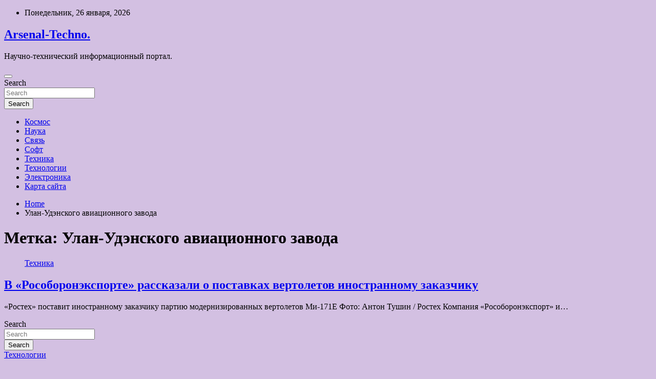

--- FILE ---
content_type: text/html; charset=UTF-8
request_url: https://arsenal-irk.ru/tag/ulan-udenskogo-aviacionnogo-zavoda
body_size: 15651
content:
<!doctype html>
<html lang="ru-RU">
<head>
	<meta charset="UTF-8">
	<meta name="viewport" content="width=device-width, initial-scale=1, shrink-to-fit=no">
	<link rel="profile" href="https://gmpg.org/xfn/11">

	<title>Улан-Удэнского авиационного завода &#8212; Arsenal-Techno.</title>
    <style>
        #wpadminbar #wp-admin-bar-p404_free_top_button .ab-icon:before {
            content: "\f103";
            color: red;
            top: 2px;
        }
    </style>
<meta name='robots' content='max-image-preview:large' />
<link rel='dns-prefetch' href='//fonts.googleapis.com' />
<style id='wp-img-auto-sizes-contain-inline-css' type='text/css'>
img:is([sizes=auto i],[sizes^="auto," i]){contain-intrinsic-size:3000px 1500px}
/*# sourceURL=wp-img-auto-sizes-contain-inline-css */
</style>
<style id='wp-block-library-inline-css' type='text/css'>
:root{--wp-block-synced-color:#7a00df;--wp-block-synced-color--rgb:122,0,223;--wp-bound-block-color:var(--wp-block-synced-color);--wp-editor-canvas-background:#ddd;--wp-admin-theme-color:#007cba;--wp-admin-theme-color--rgb:0,124,186;--wp-admin-theme-color-darker-10:#006ba1;--wp-admin-theme-color-darker-10--rgb:0,107,160.5;--wp-admin-theme-color-darker-20:#005a87;--wp-admin-theme-color-darker-20--rgb:0,90,135;--wp-admin-border-width-focus:2px}@media (min-resolution:192dpi){:root{--wp-admin-border-width-focus:1.5px}}.wp-element-button{cursor:pointer}:root .has-very-light-gray-background-color{background-color:#eee}:root .has-very-dark-gray-background-color{background-color:#313131}:root .has-very-light-gray-color{color:#eee}:root .has-very-dark-gray-color{color:#313131}:root .has-vivid-green-cyan-to-vivid-cyan-blue-gradient-background{background:linear-gradient(135deg,#00d084,#0693e3)}:root .has-purple-crush-gradient-background{background:linear-gradient(135deg,#34e2e4,#4721fb 50%,#ab1dfe)}:root .has-hazy-dawn-gradient-background{background:linear-gradient(135deg,#faaca8,#dad0ec)}:root .has-subdued-olive-gradient-background{background:linear-gradient(135deg,#fafae1,#67a671)}:root .has-atomic-cream-gradient-background{background:linear-gradient(135deg,#fdd79a,#004a59)}:root .has-nightshade-gradient-background{background:linear-gradient(135deg,#330968,#31cdcf)}:root .has-midnight-gradient-background{background:linear-gradient(135deg,#020381,#2874fc)}:root{--wp--preset--font-size--normal:16px;--wp--preset--font-size--huge:42px}.has-regular-font-size{font-size:1em}.has-larger-font-size{font-size:2.625em}.has-normal-font-size{font-size:var(--wp--preset--font-size--normal)}.has-huge-font-size{font-size:var(--wp--preset--font-size--huge)}.has-text-align-center{text-align:center}.has-text-align-left{text-align:left}.has-text-align-right{text-align:right}.has-fit-text{white-space:nowrap!important}#end-resizable-editor-section{display:none}.aligncenter{clear:both}.items-justified-left{justify-content:flex-start}.items-justified-center{justify-content:center}.items-justified-right{justify-content:flex-end}.items-justified-space-between{justify-content:space-between}.screen-reader-text{border:0;clip-path:inset(50%);height:1px;margin:-1px;overflow:hidden;padding:0;position:absolute;width:1px;word-wrap:normal!important}.screen-reader-text:focus{background-color:#ddd;clip-path:none;color:#444;display:block;font-size:1em;height:auto;left:5px;line-height:normal;padding:15px 23px 14px;text-decoration:none;top:5px;width:auto;z-index:100000}html :where(.has-border-color){border-style:solid}html :where([style*=border-top-color]){border-top-style:solid}html :where([style*=border-right-color]){border-right-style:solid}html :where([style*=border-bottom-color]){border-bottom-style:solid}html :where([style*=border-left-color]){border-left-style:solid}html :where([style*=border-width]){border-style:solid}html :where([style*=border-top-width]){border-top-style:solid}html :where([style*=border-right-width]){border-right-style:solid}html :where([style*=border-bottom-width]){border-bottom-style:solid}html :where([style*=border-left-width]){border-left-style:solid}html :where(img[class*=wp-image-]){height:auto;max-width:100%}:where(figure){margin:0 0 1em}html :where(.is-position-sticky){--wp-admin--admin-bar--position-offset:var(--wp-admin--admin-bar--height,0px)}@media screen and (max-width:600px){html :where(.is-position-sticky){--wp-admin--admin-bar--position-offset:0px}}

/*# sourceURL=wp-block-library-inline-css */
</style><style id='global-styles-inline-css' type='text/css'>
:root{--wp--preset--aspect-ratio--square: 1;--wp--preset--aspect-ratio--4-3: 4/3;--wp--preset--aspect-ratio--3-4: 3/4;--wp--preset--aspect-ratio--3-2: 3/2;--wp--preset--aspect-ratio--2-3: 2/3;--wp--preset--aspect-ratio--16-9: 16/9;--wp--preset--aspect-ratio--9-16: 9/16;--wp--preset--color--black: #000000;--wp--preset--color--cyan-bluish-gray: #abb8c3;--wp--preset--color--white: #ffffff;--wp--preset--color--pale-pink: #f78da7;--wp--preset--color--vivid-red: #cf2e2e;--wp--preset--color--luminous-vivid-orange: #ff6900;--wp--preset--color--luminous-vivid-amber: #fcb900;--wp--preset--color--light-green-cyan: #7bdcb5;--wp--preset--color--vivid-green-cyan: #00d084;--wp--preset--color--pale-cyan-blue: #8ed1fc;--wp--preset--color--vivid-cyan-blue: #0693e3;--wp--preset--color--vivid-purple: #9b51e0;--wp--preset--gradient--vivid-cyan-blue-to-vivid-purple: linear-gradient(135deg,rgb(6,147,227) 0%,rgb(155,81,224) 100%);--wp--preset--gradient--light-green-cyan-to-vivid-green-cyan: linear-gradient(135deg,rgb(122,220,180) 0%,rgb(0,208,130) 100%);--wp--preset--gradient--luminous-vivid-amber-to-luminous-vivid-orange: linear-gradient(135deg,rgb(252,185,0) 0%,rgb(255,105,0) 100%);--wp--preset--gradient--luminous-vivid-orange-to-vivid-red: linear-gradient(135deg,rgb(255,105,0) 0%,rgb(207,46,46) 100%);--wp--preset--gradient--very-light-gray-to-cyan-bluish-gray: linear-gradient(135deg,rgb(238,238,238) 0%,rgb(169,184,195) 100%);--wp--preset--gradient--cool-to-warm-spectrum: linear-gradient(135deg,rgb(74,234,220) 0%,rgb(151,120,209) 20%,rgb(207,42,186) 40%,rgb(238,44,130) 60%,rgb(251,105,98) 80%,rgb(254,248,76) 100%);--wp--preset--gradient--blush-light-purple: linear-gradient(135deg,rgb(255,206,236) 0%,rgb(152,150,240) 100%);--wp--preset--gradient--blush-bordeaux: linear-gradient(135deg,rgb(254,205,165) 0%,rgb(254,45,45) 50%,rgb(107,0,62) 100%);--wp--preset--gradient--luminous-dusk: linear-gradient(135deg,rgb(255,203,112) 0%,rgb(199,81,192) 50%,rgb(65,88,208) 100%);--wp--preset--gradient--pale-ocean: linear-gradient(135deg,rgb(255,245,203) 0%,rgb(182,227,212) 50%,rgb(51,167,181) 100%);--wp--preset--gradient--electric-grass: linear-gradient(135deg,rgb(202,248,128) 0%,rgb(113,206,126) 100%);--wp--preset--gradient--midnight: linear-gradient(135deg,rgb(2,3,129) 0%,rgb(40,116,252) 100%);--wp--preset--font-size--small: 13px;--wp--preset--font-size--medium: 20px;--wp--preset--font-size--large: 36px;--wp--preset--font-size--x-large: 42px;--wp--preset--spacing--20: 0.44rem;--wp--preset--spacing--30: 0.67rem;--wp--preset--spacing--40: 1rem;--wp--preset--spacing--50: 1.5rem;--wp--preset--spacing--60: 2.25rem;--wp--preset--spacing--70: 3.38rem;--wp--preset--spacing--80: 5.06rem;--wp--preset--shadow--natural: 6px 6px 9px rgba(0, 0, 0, 0.2);--wp--preset--shadow--deep: 12px 12px 50px rgba(0, 0, 0, 0.4);--wp--preset--shadow--sharp: 6px 6px 0px rgba(0, 0, 0, 0.2);--wp--preset--shadow--outlined: 6px 6px 0px -3px rgb(255, 255, 255), 6px 6px rgb(0, 0, 0);--wp--preset--shadow--crisp: 6px 6px 0px rgb(0, 0, 0);}:where(.is-layout-flex){gap: 0.5em;}:where(.is-layout-grid){gap: 0.5em;}body .is-layout-flex{display: flex;}.is-layout-flex{flex-wrap: wrap;align-items: center;}.is-layout-flex > :is(*, div){margin: 0;}body .is-layout-grid{display: grid;}.is-layout-grid > :is(*, div){margin: 0;}:where(.wp-block-columns.is-layout-flex){gap: 2em;}:where(.wp-block-columns.is-layout-grid){gap: 2em;}:where(.wp-block-post-template.is-layout-flex){gap: 1.25em;}:where(.wp-block-post-template.is-layout-grid){gap: 1.25em;}.has-black-color{color: var(--wp--preset--color--black) !important;}.has-cyan-bluish-gray-color{color: var(--wp--preset--color--cyan-bluish-gray) !important;}.has-white-color{color: var(--wp--preset--color--white) !important;}.has-pale-pink-color{color: var(--wp--preset--color--pale-pink) !important;}.has-vivid-red-color{color: var(--wp--preset--color--vivid-red) !important;}.has-luminous-vivid-orange-color{color: var(--wp--preset--color--luminous-vivid-orange) !important;}.has-luminous-vivid-amber-color{color: var(--wp--preset--color--luminous-vivid-amber) !important;}.has-light-green-cyan-color{color: var(--wp--preset--color--light-green-cyan) !important;}.has-vivid-green-cyan-color{color: var(--wp--preset--color--vivid-green-cyan) !important;}.has-pale-cyan-blue-color{color: var(--wp--preset--color--pale-cyan-blue) !important;}.has-vivid-cyan-blue-color{color: var(--wp--preset--color--vivid-cyan-blue) !important;}.has-vivid-purple-color{color: var(--wp--preset--color--vivid-purple) !important;}.has-black-background-color{background-color: var(--wp--preset--color--black) !important;}.has-cyan-bluish-gray-background-color{background-color: var(--wp--preset--color--cyan-bluish-gray) !important;}.has-white-background-color{background-color: var(--wp--preset--color--white) !important;}.has-pale-pink-background-color{background-color: var(--wp--preset--color--pale-pink) !important;}.has-vivid-red-background-color{background-color: var(--wp--preset--color--vivid-red) !important;}.has-luminous-vivid-orange-background-color{background-color: var(--wp--preset--color--luminous-vivid-orange) !important;}.has-luminous-vivid-amber-background-color{background-color: var(--wp--preset--color--luminous-vivid-amber) !important;}.has-light-green-cyan-background-color{background-color: var(--wp--preset--color--light-green-cyan) !important;}.has-vivid-green-cyan-background-color{background-color: var(--wp--preset--color--vivid-green-cyan) !important;}.has-pale-cyan-blue-background-color{background-color: var(--wp--preset--color--pale-cyan-blue) !important;}.has-vivid-cyan-blue-background-color{background-color: var(--wp--preset--color--vivid-cyan-blue) !important;}.has-vivid-purple-background-color{background-color: var(--wp--preset--color--vivid-purple) !important;}.has-black-border-color{border-color: var(--wp--preset--color--black) !important;}.has-cyan-bluish-gray-border-color{border-color: var(--wp--preset--color--cyan-bluish-gray) !important;}.has-white-border-color{border-color: var(--wp--preset--color--white) !important;}.has-pale-pink-border-color{border-color: var(--wp--preset--color--pale-pink) !important;}.has-vivid-red-border-color{border-color: var(--wp--preset--color--vivid-red) !important;}.has-luminous-vivid-orange-border-color{border-color: var(--wp--preset--color--luminous-vivid-orange) !important;}.has-luminous-vivid-amber-border-color{border-color: var(--wp--preset--color--luminous-vivid-amber) !important;}.has-light-green-cyan-border-color{border-color: var(--wp--preset--color--light-green-cyan) !important;}.has-vivid-green-cyan-border-color{border-color: var(--wp--preset--color--vivid-green-cyan) !important;}.has-pale-cyan-blue-border-color{border-color: var(--wp--preset--color--pale-cyan-blue) !important;}.has-vivid-cyan-blue-border-color{border-color: var(--wp--preset--color--vivid-cyan-blue) !important;}.has-vivid-purple-border-color{border-color: var(--wp--preset--color--vivid-purple) !important;}.has-vivid-cyan-blue-to-vivid-purple-gradient-background{background: var(--wp--preset--gradient--vivid-cyan-blue-to-vivid-purple) !important;}.has-light-green-cyan-to-vivid-green-cyan-gradient-background{background: var(--wp--preset--gradient--light-green-cyan-to-vivid-green-cyan) !important;}.has-luminous-vivid-amber-to-luminous-vivid-orange-gradient-background{background: var(--wp--preset--gradient--luminous-vivid-amber-to-luminous-vivid-orange) !important;}.has-luminous-vivid-orange-to-vivid-red-gradient-background{background: var(--wp--preset--gradient--luminous-vivid-orange-to-vivid-red) !important;}.has-very-light-gray-to-cyan-bluish-gray-gradient-background{background: var(--wp--preset--gradient--very-light-gray-to-cyan-bluish-gray) !important;}.has-cool-to-warm-spectrum-gradient-background{background: var(--wp--preset--gradient--cool-to-warm-spectrum) !important;}.has-blush-light-purple-gradient-background{background: var(--wp--preset--gradient--blush-light-purple) !important;}.has-blush-bordeaux-gradient-background{background: var(--wp--preset--gradient--blush-bordeaux) !important;}.has-luminous-dusk-gradient-background{background: var(--wp--preset--gradient--luminous-dusk) !important;}.has-pale-ocean-gradient-background{background: var(--wp--preset--gradient--pale-ocean) !important;}.has-electric-grass-gradient-background{background: var(--wp--preset--gradient--electric-grass) !important;}.has-midnight-gradient-background{background: var(--wp--preset--gradient--midnight) !important;}.has-small-font-size{font-size: var(--wp--preset--font-size--small) !important;}.has-medium-font-size{font-size: var(--wp--preset--font-size--medium) !important;}.has-large-font-size{font-size: var(--wp--preset--font-size--large) !important;}.has-x-large-font-size{font-size: var(--wp--preset--font-size--x-large) !important;}
/*# sourceURL=global-styles-inline-css */
</style>

<style id='classic-theme-styles-inline-css' type='text/css'>
/*! This file is auto-generated */
.wp-block-button__link{color:#fff;background-color:#32373c;border-radius:9999px;box-shadow:none;text-decoration:none;padding:calc(.667em + 2px) calc(1.333em + 2px);font-size:1.125em}.wp-block-file__button{background:#32373c;color:#fff;text-decoration:none}
/*# sourceURL=/wp-includes/css/classic-themes.min.css */
</style>
<link rel='stylesheet' id='bootstrap-style-css' href='https://arsenal-irk.ru/wp-content/themes/newscard/assets/library/bootstrap/css/bootstrap.min.css' type='text/css' media='all' />
<link rel='stylesheet' id='newscard-style-css' href='https://arsenal-irk.ru/wp-content/themes/newscard/style.css' type='text/css' media='all' />
<script type="text/javascript" src="https://arsenal-irk.ru/wp-includes/js/jquery/jquery.min.js" id="jquery-core-js"></script>
<script type="text/javascript" id="wp-disable-css-lazy-load-js-extra">
/* <![CDATA[ */
var WpDisableAsyncLinks = {"wp-disable-font-awesome":"https://arsenal-irk.ru/wp-content/themes/newscard/assets/library/font-awesome/css/all.min.css","wp-disable-google-fonts":"//fonts.googleapis.com/css?family=Roboto:100,300,300i,400,400i,500,500i,700,700i"};
//# sourceURL=wp-disable-css-lazy-load-js-extra
/* ]]> */
</script>
<script type="text/javascript" src="https://arsenal-irk.ru/wp-content/plugins/wp-disable/js/css-lazy-load.min.js" id="wp-disable-css-lazy-load-js"></script>
<style type="text/css" id="custom-background-css">
body.custom-background { background-color: #d3c0e2; }
</style>
	<link rel="icon" href="https://arsenal-irk.ru/wp-content/uploads/2022/07/kometa-150x150.png" sizes="32x32" />
<link rel="icon" href="https://arsenal-irk.ru/wp-content/uploads/2022/07/kometa.png" sizes="192x192" />
<link rel="apple-touch-icon" href="https://arsenal-irk.ru/wp-content/uploads/2022/07/kometa.png" />
<meta name="msapplication-TileImage" content="https://arsenal-irk.ru/wp-content/uploads/2022/07/kometa.png" />
<link rel="alternate" type="application/rss+xml" title="RSS" href="https://arsenal-irk.ru/rsslatest.xml" /></head>

<body class="archive tag tag-ulan-udenskogo-aviacionnogo-zavoda tag-340 custom-background wp-theme-newscard theme-body hfeed">
<div id="page" class="site">
	<a class="skip-link screen-reader-text" href="#content">Skip to content</a>
	
	<header id="masthead" class="site-header">

					<div class="info-bar">
				<div class="container">
					<div class="row gutter-10">
						<div class="col col-sm contact-section">
							<div class="date">
								<ul><li>Понедельник, 26 января, 2026</li></ul>
							</div>
						</div><!-- .contact-section -->

											</div><!-- .row -->
          		</div><!-- .container -->
        	</div><!-- .infobar -->
        		<nav class="navbar navbar-expand-lg d-block">
			<div class="navbar-head header-overlay-dark" >
				<div class="container">
					<div class="row navbar-head-row align-items-center">
						<div class="col-lg-4">
							<div class="site-branding navbar-brand">
																	<h2 class="site-title"><a href="https://arsenal-irk.ru/" rel="home">Arsenal-Techno.</a></h2>
																	<p class="site-description">Научно-технический информационный портал.</p>
															</div><!-- .site-branding .navbar-brand -->
						</div>
											</div><!-- .row -->
				</div><!-- .container -->
			</div><!-- .navbar-head -->
			<div class="navigation-bar">
				<div class="navigation-bar-top">
					<div class="container">
						<button class="navbar-toggler menu-toggle" type="button" data-toggle="collapse" data-target="#navbarCollapse" aria-controls="navbarCollapse" aria-expanded="false" aria-label="Toggle navigation"></button>
						<span class="search-toggle"></span>
					</div><!-- .container -->
					<div class="search-bar">
						<div class="container">
							<div class="search-block off">
								<form action="https://arsenal-irk.ru/" method="get" class="search-form">
	<label class="assistive-text"> Search </label>
	<div class="input-group">
		<input type="search" value="" placeholder="Search" class="form-control s" name="s">
		<div class="input-group-prepend">
			<button class="btn btn-theme">Search</button>
		</div>
	</div>
</form><!-- .search-form -->
							</div><!-- .search-box -->
						</div><!-- .container -->
					</div><!-- .search-bar -->
				</div><!-- .navigation-bar-top -->
				<div class="navbar-main">
					<div class="container">
						<div class="collapse navbar-collapse" id="navbarCollapse">
							<div id="site-navigation" class="main-navigation nav-uppercase" role="navigation">
								<ul class="nav-menu navbar-nav d-lg-block"><li id="menu-item-87" class="menu-item menu-item-type-taxonomy menu-item-object-category menu-item-87"><a href="https://arsenal-irk.ru/category/kosmos">Космос</a></li>
<li id="menu-item-83" class="menu-item menu-item-type-taxonomy menu-item-object-category menu-item-83"><a href="https://arsenal-irk.ru/category/nauka">Наука</a></li>
<li id="menu-item-84" class="menu-item menu-item-type-taxonomy menu-item-object-category menu-item-84"><a href="https://arsenal-irk.ru/category/svyaz">Связь</a></li>
<li id="menu-item-85" class="menu-item menu-item-type-taxonomy menu-item-object-category menu-item-85"><a href="https://arsenal-irk.ru/category/soft">Софт</a></li>
<li id="menu-item-82" class="menu-item menu-item-type-taxonomy menu-item-object-category menu-item-82"><a href="https://arsenal-irk.ru/category/texnika">Техника</a></li>
<li id="menu-item-81" class="menu-item menu-item-type-taxonomy menu-item-object-category menu-item-81"><a href="https://arsenal-irk.ru/category/texnologii">Технологии</a></li>
<li id="menu-item-86" class="menu-item menu-item-type-taxonomy menu-item-object-category menu-item-86"><a href="https://arsenal-irk.ru/category/elektronika">Электроника</a></li>
<li id="menu-item-88" class="menu-item menu-item-type-post_type menu-item-object-page menu-item-88"><a href="https://arsenal-irk.ru/karta-sajta">Карта сайта</a></li>
</ul>							</div><!-- #site-navigation .main-navigation -->
						</div><!-- .navbar-collapse -->
						<div class="nav-search">
							<span class="search-toggle"></span>
						</div><!-- .nav-search -->
					</div><!-- .container -->
				</div><!-- .navbar-main -->
			</div><!-- .navigation-bar -->
		</nav><!-- .navbar -->

		
		
					<div id="breadcrumb">
				<div class="container">
					<div role="navigation" aria-label="Breadcrumbs" class="breadcrumb-trail breadcrumbs" itemprop="breadcrumb"><ul class="trail-items" itemscope itemtype="http://schema.org/BreadcrumbList"><meta name="numberOfItems" content="2" /><meta name="itemListOrder" content="Ascending" /><li itemprop="itemListElement" itemscope itemtype="http://schema.org/ListItem" class="trail-item trail-begin"><a href="https://arsenal-irk.ru" rel="home" itemprop="item"><span itemprop="name">Home</span></a><meta itemprop="position" content="1" /></li><li itemprop="itemListElement" itemscope itemtype="http://schema.org/ListItem" class="trail-item trail-end"><span itemprop="name">Улан-Удэнского авиационного завода</span><meta itemprop="position" content="2" /></li></ul></div>				</div>
			</div><!-- .breadcrumb -->
			</header><!-- #masthead -->
	<div id="content" class="site-content ">
		<div class="container">
							<div class="row justify-content-center site-content-row">
			<div id="primary" class="col-lg-8 content-area">		<main id="main" class="site-main">

			
				<header class="page-header">
					<h1 class="page-title">Метка: <span>Улан-Удэнского авиационного завода</span></h1>				</header><!-- .page-header -->

				<div class="row gutter-parent-14 post-wrap">
						<div class="col-sm-6 col-xxl-4 post-col">
	<div class="post-651 post type-post status-publish format-standard has-post-thumbnail hentry category-texnika tag-aleksandr-mixeev tag-goskorporaciyu-rostex tag-kompaniya-rosoboroneksport tag-ulan-udenskogo-aviacionnogo-zavoda tag-xoldinga-vertolety-rossii">

		
				<figure class="post-featured-image post-img-wrap">
					<a title="В «Рособоронэкспорте» рассказали о поставках вертолетов иностранному заказчику" href="https://arsenal-irk.ru/texnika/v-rosoboroneksporte-rasskazali-o-postavkah-vertoletov-inostrannomy-zakazchiky.html" class="post-img" style="background-image: url('https://arsenal-irk.ru/wp-content/uploads/2022/07/v-rosoboroneksporte-rasskazali-o-postavkah-vertoletov-inostrannomu-zakazchiku-dc492b7.jpg');"></a>
					<div class="entry-meta category-meta">
						<div class="cat-links"><a href="https://arsenal-irk.ru/category/texnika" rel="category tag">Техника</a></div>
					</div><!-- .entry-meta -->
				</figure><!-- .post-featured-image .post-img-wrap -->

			
					<header class="entry-header">
				<h2 class="entry-title"><a href="https://arsenal-irk.ru/texnika/v-rosoboroneksporte-rasskazali-o-postavkah-vertoletov-inostrannomy-zakazchiky.html" rel="bookmark">В «Рособоронэкспорте» рассказали о поставках вертолетов иностранному заказчику</a></h2>
									<div class="entry-meta">
											</div><!-- .entry-meta -->
								</header>
				<div class="entry-content">
								<p>«Ростех» поставит иностранному заказчику партию модернизированных вертолетов Ми-171Е Фото: Антон Тушин / Ростех Компания «Рособоронэкспорт» и&hellip;</p>
						</div><!-- entry-content -->

			</div><!-- .post-651 -->
	</div><!-- .col-sm-6 .col-xxl-4 .post-col -->
				</div><!-- .row .gutter-parent-14 .post-wrap-->

				
		</main><!-- #main -->
	</div><!-- #primary -->



<aside id="secondary" class="col-lg-4 widget-area" role="complementary">
	<div class="sticky-sidebar">
<p></p>
<p>

		<section id="search-2" class="widget widget_search"><form action="https://arsenal-irk.ru/" method="get" class="search-form">
	<label class="assistive-text"> Search </label>
	<div class="input-group">
		<input type="search" value="" placeholder="Search" class="form-control s" name="s">
		<div class="input-group-prepend">
			<button class="btn btn-theme">Search</button>
		</div>
	</div>
</form><!-- .search-form -->
</section><section id="newscard_horizontal_vertical_posts-2" class="widget newscard-widget-horizontal-vertical-posts">				<div class="row gutter-parent-14 post-vertical">
			<div class="col-md-6 first-col">
										<div class="post-boxed main-post clearfix">
											<div class="post-img-wrap">
							<a href="https://arsenal-irk.ru/texnologii/eksperty-sostavili-plan-deistvii-na-slychai-kraji-lichnyh-dannyh.html" class="post-img" style="background-image: url('https://arsenal-irk.ru/wp-content/uploads/2022/07/eksperty-sostavili-plan-dejstvij-nanbspsluchaj-krazhi-lichnyh-dannyh-075eb19.jpg');"></a>
						</div>
										<div class="post-content">
						<div class="entry-meta category-meta">
							<div class="cat-links"><a href="https://arsenal-irk.ru/category/texnologii" rel="category tag">Технологии</a></div>
						</div><!-- .entry-meta -->
						<h3 class="entry-title"><a href="https://arsenal-irk.ru/texnologii/eksperty-sostavili-plan-deistvii-na-slychai-kraji-lichnyh-dannyh.html">Эксперты составили план действий на случай кражи личных данных</a></h3>						<div class="entry-meta">
						</div>
						<div class="entry-content">
							Эксперты по цифровой безопасности, опрошенные РИА Новости, рассказали, что избежать утечки личных данных можно, зарегистрировав e-mail и мобильных номер, которые «не жалко». Если предотвратить утечку не удалось, необходимо сменить все пароли.

Фото: ТАССТАСС
В компании-разработчике антивирусов ESET посоветовали подключить двухфакторную&hellip;						</div><!-- .entry-content -->
					</div>
				</div><!-- post-boxed -->
			</div>
			<div class="col-md-6 second-col">
												<div class="post-boxed inlined clearfix">
													<div class="post-img-wrap">
								<a href="https://arsenal-irk.ru/texnologii/kitaiskie-ychenye-razrabotali-proekt-iadernogo-reaktora-novogo-tipa.html" class="post-img" style="background-image: url('https://arsenal-irk.ru/wp-content/uploads/2022/07/kitajskie-uchenye-razrabotali-proekt-jadernogo-reaktora-novogo-tipa-81cdfb6-300x169.jpg');"></a>
							</div>
												<div class="post-content">
							<div class="entry-meta category-meta">
								<div class="cat-links"><a href="https://arsenal-irk.ru/category/texnologii" rel="category tag">Технологии</a></div>
							</div><!-- .entry-meta -->
							<h3 class="entry-title"><a href="https://arsenal-irk.ru/texnologii/kitaiskie-ychenye-razrabotali-proekt-iadernogo-reaktora-novogo-tipa.html">Китайские ученые разработали проект ядерного реактора нового типа</a></h3>							<div class="entry-meta">
							</div>
						</div>
					</div><!-- .post-boxed -->
													<div class="post-boxed inlined clearfix">
													<div class="post-img-wrap">
								<a href="https://arsenal-irk.ru/texnologii/spacex-vpervye-zapystila-korabl-s-grajdanskim-ekipajem.html" class="post-img" style="background-image: url('https://arsenal-irk.ru/wp-content/uploads/2022/07/spacex-vpervye-zapustila-korabl-snbspgrazhdanskim-ekipazhem-e7eb138-300x200.jpg');"></a>
							</div>
												<div class="post-content">
							<div class="entry-meta category-meta">
								<div class="cat-links"><a href="https://arsenal-irk.ru/category/texnologii" rel="category tag">Технологии</a></div>
							</div><!-- .entry-meta -->
							<h3 class="entry-title"><a href="https://arsenal-irk.ru/texnologii/spacex-vpervye-zapystila-korabl-s-grajdanskim-ekipajem.html">SpaceX впервые запустила корабль с гражданским экипажем</a></h3>							<div class="entry-meta">
							</div>
						</div>
					</div><!-- .post-boxed -->
													<div class="post-boxed inlined clearfix">
													<div class="post-img-wrap">
								<a href="https://arsenal-irk.ru/texnologii/v-britanii-zapystili-v-proizvodstvo-bezvrednyi-dlia-planety-plastik.html" class="post-img" style="background-image: url('https://arsenal-irk.ru/wp-content/uploads/2022/07/vnbspbritanii-zapustili-vnbspproizvodstvo-bezvrednyj-dlja-planety-plastik-8f2ff0d-300x169.jpg');"></a>
							</div>
												<div class="post-content">
							<div class="entry-meta category-meta">
								<div class="cat-links"><a href="https://arsenal-irk.ru/category/texnologii" rel="category tag">Технологии</a></div>
							</div><!-- .entry-meta -->
							<h3 class="entry-title"><a href="https://arsenal-irk.ru/texnologii/v-britanii-zapystili-v-proizvodstvo-bezvrednyi-dlia-planety-plastik.html">В Британии запустили в производство безвредный для планеты пластик</a></h3>							<div class="entry-meta">
							</div>
						</div>
					</div><!-- .post-boxed -->
													<div class="post-boxed inlined clearfix">
													<div class="post-img-wrap">
								<a href="https://arsenal-irk.ru/texnologii/ychenyi-oproverg-slyhi-o-vrede-vyshek-5g.html" class="post-img" style="background-image: url('https://arsenal-irk.ru/wp-content/uploads/2022/07/uchenyj-oproverg-sluhi-onbspvrede-vyshek-5g-af7c35f-300x200.jpg');"></a>
							</div>
												<div class="post-content">
							<div class="entry-meta category-meta">
								<div class="cat-links"><a href="https://arsenal-irk.ru/category/texnologii" rel="category tag">Технологии</a></div>
							</div><!-- .entry-meta -->
							<h3 class="entry-title"><a href="https://arsenal-irk.ru/texnologii/ychenyi-oproverg-slyhi-o-vrede-vyshek-5g.html">Ученый опроверг слухи о вреде вышек 5G</a></h3>							<div class="entry-meta">
							</div>
						</div>
					</div><!-- .post-boxed -->
												</div>
		</div><!-- .row gutter-parent-14 -->

		</section><!-- .widget_featured_post --><section id="newscard_horizontal_vertical_posts-3" class="widget newscard-widget-horizontal-vertical-posts">				<div class="row gutter-parent-14 post-vertical">
			<div class="col-md-6 first-col">
										<div class="post-boxed main-post clearfix">
											<div class="post-img-wrap">
							<a href="https://arsenal-irk.ru/texnika/v-koree-pridymali-imia-baideny.html" class="post-img" style="background-image: url('https://arsenal-irk.ru/wp-content/uploads/2022/07/v-koree-pridumali-imja-bajdenu-93ed8a0.jpg');"></a>
						</div>
										<div class="post-content">
						<div class="entry-meta category-meta">
							<div class="cat-links"><a href="https://arsenal-irk.ru/category/texnika" rel="category tag">Техника</a></div>
						</div><!-- .entry-meta -->
						<h3 class="entry-title"><a href="https://arsenal-irk.ru/texnika/v-koree-pridymali-imia-baideny.html">В Корее придумали имя Байдену</a></h3>						<div class="entry-meta">
						</div>
						<div class="entry-content">
							Президенту США Джо Байдену присвоили почетное корейское имя Пэ Чжи Сон  
Фото: Jonathan Ernst / Reuters
Ассоциация союза и дружбы Республики Корея и США присвоила американскому президенту Джо Байдену почетное корейское имя Пэ Чжи Сон. Об этом пишет The Korea&hellip;						</div><!-- .entry-content -->
					</div>
				</div><!-- post-boxed -->
			</div>
			<div class="col-md-6 second-col">
												<div class="post-boxed inlined clearfix">
													<div class="post-img-wrap">
								<a href="https://arsenal-irk.ru/texnika/obiasneny-zagadochnye-kvaziperiodicheskie-vspyshki-v-galaktike-gsn-069.html" class="post-img" style="background-image: url('https://arsenal-irk.ru/wp-content/uploads/2022/07/objasneny-zagadochnye-kvaziperiodicheskie-vspyshki-v-galaktike-gsn-069-8a1393b.jpg');"></a>
							</div>
												<div class="post-content">
							<div class="entry-meta category-meta">
								<div class="cat-links"><a href="https://arsenal-irk.ru/category/texnika" rel="category tag">Техника</a></div>
							</div><!-- .entry-meta -->
							<h3 class="entry-title"><a href="https://arsenal-irk.ru/texnika/obiasneny-zagadochnye-kvaziperiodicheskie-vspyshki-v-galaktike-gsn-069.html">Объяснены загадочные квазипериодические вспышки в галактике GSN 069</a></h3>							<div class="entry-meta">
							</div>
						</div>
					</div><!-- .post-boxed -->
													<div class="post-boxed inlined clearfix">
													<div class="post-img-wrap">
								<a href="https://arsenal-irk.ru/texnika/zelenskii-opredelil-srok-vozvrasheniia-pereshedshih-pod-kontrol-rossii-territorii.html" class="post-img" style="background-image: url('https://arsenal-irk.ru/wp-content/uploads/2022/07/zelenskij-opredelil-srok-vozvrashhenija-pereshedshih-pod-kontrol-rossii-territorij-8a597d4.jpg');"></a>
							</div>
												<div class="post-content">
							<div class="entry-meta category-meta">
								<div class="cat-links"><a href="https://arsenal-irk.ru/category/texnika" rel="category tag">Техника</a></div>
							</div><!-- .entry-meta -->
							<h3 class="entry-title"><a href="https://arsenal-irk.ru/texnika/zelenskii-opredelil-srok-vozvrasheniia-pereshedshih-pod-kontrol-rossii-territorii.html">Зеленский определил срок возвращения перешедших под контроль России территорий</a></h3>							<div class="entry-meta">
							</div>
						</div>
					</div><!-- .post-boxed -->
													<div class="post-boxed inlined clearfix">
													<div class="post-img-wrap">
								<a href="https://arsenal-irk.ru/texnika/djoshya-zaiavil-o-gotovnosti-otkazatsia-ot-vseh-poiasov-v-slychae-pobedy-nad-ysikom.html" class="post-img" style="background-image: url('https://arsenal-irk.ru/wp-content/uploads/2022/07/dzhoshua-zajavil-o-gotovnosti-otkazatsja-ot-vseh-pojasov-v-sluchae-pobedy-nad-usikom-0cdb100.jpg');"></a>
							</div>
												<div class="post-content">
							<div class="entry-meta category-meta">
								<div class="cat-links"><a href="https://arsenal-irk.ru/category/texnika" rel="category tag">Техника</a></div>
							</div><!-- .entry-meta -->
							<h3 class="entry-title"><a href="https://arsenal-irk.ru/texnika/djoshya-zaiavil-o-gotovnosti-otkazatsia-ot-vseh-poiasov-v-slychae-pobedy-nad-ysikom.html">Джошуа заявил о готовности отказаться от всех поясов в случае победы над Усиком</a></h3>							<div class="entry-meta">
							</div>
						</div>
					</div><!-- .post-boxed -->
													<div class="post-boxed inlined clearfix">
													<div class="post-img-wrap">
								<a href="https://arsenal-irk.ru/texnika/naftogaz-ykrainy-obiavil-defolt.html" class="post-img" style="background-image: url('https://arsenal-irk.ru/wp-content/uploads/2022/07/naftogaz-ukrainy-objavil-defolt-fcacf3f.jpg');"></a>
							</div>
												<div class="post-content">
							<div class="entry-meta category-meta">
								<div class="cat-links"><a href="https://arsenal-irk.ru/category/texnika" rel="category tag">Техника</a></div>
							</div><!-- .entry-meta -->
							<h3 class="entry-title"><a href="https://arsenal-irk.ru/texnika/naftogaz-ykrainy-obiavil-defolt.html">«Нафтогаз Украины» объявил дефолт</a></h3>							<div class="entry-meta">
							</div>
						</div>
					</div><!-- .post-boxed -->
												</div>
		</div><!-- .row gutter-parent-14 -->

		</section><!-- .widget_featured_post --><section id="tag_cloud-2" class="widget widget_tag_cloud"><h3 class="widget-title">Метки</h3><div class="tagcloud"><a href="https://arsenal-irk.ru/tag/samsung" class="tag-cloud-link tag-link-16 tag-link-position-1" style="font-size: 9.0687022900763pt;" aria-label="#Samsung (4 элемента)">#Samsung</a>
<a href="https://arsenal-irk.ru/tag/anonsy" class="tag-cloud-link tag-link-18 tag-link-position-2" style="font-size: 12.702290076336pt;" aria-label="#Анонсы (10 элементов)">#Анонсы</a>
<a href="https://arsenal-irk.ru/tag/smartfony" class="tag-cloud-link tag-link-20 tag-link-position-3" style="font-size: 11.206106870229pt;" aria-label="#Смартфоны (7 элементов)">#Смартфоны</a>
<a href="https://arsenal-irk.ru/tag/apple" class="tag-cloud-link tag-link-42 tag-link-position-4" style="font-size: 10.671755725191pt;" aria-label="Apple (6 элементов)">Apple</a>
<a href="https://arsenal-irk.ru/tag/boeing" class="tag-cloud-link tag-link-68 tag-link-position-5" style="font-size: 8pt;" aria-label="Boeing (3 элемента)">Boeing</a>
<a href="https://arsenal-irk.ru/tag/google" class="tag-cloud-link tag-link-86 tag-link-position-6" style="font-size: 9.0687022900763pt;" aria-label="Google (4 элемента)">Google</a>
<a href="https://arsenal-irk.ru/tag/nasa" class="tag-cloud-link tag-link-173 tag-link-position-7" style="font-size: 8pt;" aria-label="NASA (3 элемента)">NASA</a>
<a href="https://arsenal-irk.ru/tag/gazpromu" class="tag-cloud-link tag-link-394 tag-link-position-8" style="font-size: 9.0687022900763pt;" aria-label="«Газпрому» (4 элемента)">«Газпрому»</a>
<a href="https://arsenal-irk.ru/tag/kommersant" class="tag-cloud-link tag-link-266 tag-link-position-9" style="font-size: 9.0687022900763pt;" aria-label="«Коммерсантъ» (4 элемента)">«Коммерсантъ»</a>
<a href="https://arsenal-irk.ru/tag/v-rossii" class="tag-cloud-link tag-link-109 tag-link-position-10" style="font-size: 12.274809160305pt;" aria-label="В России (9 элементов)">В России</a>
<a href="https://arsenal-irk.ru/tag/vitalij-savelev" class="tag-cloud-link tag-link-70 tag-link-position-11" style="font-size: 9.9236641221374pt;" aria-label="Виталий Савельев (5 элементов)">Виталий Савельев</a>
<a href="https://arsenal-irk.ru/tag/vladimir-zelenskij" class="tag-cloud-link tag-link-210 tag-link-position-12" style="font-size: 11.206106870229pt;" aria-label="Владимир Зеленский (7 элементов)">Владимир Зеленский</a>
<a href="https://arsenal-irk.ru/tag/vladimir-putin" class="tag-cloud-link tag-link-101 tag-link-position-13" style="font-size: 14.198473282443pt;" aria-label="Владимир Путин (14 элементов)">Владимир Путин</a>
<a href="https://arsenal-irk.ru/tag/vladimira-putina" class="tag-cloud-link tag-link-286 tag-link-position-14" style="font-size: 11.206106870229pt;" aria-label="Владимира Путина (7 элементов)">Владимира Путина</a>
<a href="https://arsenal-irk.ru/tag/v-mire" class="tag-cloud-link tag-link-77 tag-link-position-15" style="font-size: 9.9236641221374pt;" aria-label="В мире (5 элементов)">В мире</a>
<a href="https://arsenal-irk.ru/tag/dzho-bajden" class="tag-cloud-link tag-link-189 tag-link-position-16" style="font-size: 10.671755725191pt;" aria-label="Джо Байден (6 элементов)">Джо Байден</a>
<a href="https://arsenal-irk.ru/tag/dzho-bajdena" class="tag-cloud-link tag-link-229 tag-link-position-17" style="font-size: 9.0687022900763pt;" aria-label="Джо Байдена (4 элемента)">Джо Байдена</a>
<a href="https://arsenal-irk.ru/tag/dmitrij-peskov" class="tag-cloud-link tag-link-238 tag-link-position-18" style="font-size: 9.0687022900763pt;" aria-label="Дмитрий Песков (4 элемента)">Дмитрий Песков</a>
<a href="https://arsenal-irk.ru/tag/dmitrij-rogozin" class="tag-cloud-link tag-link-74 tag-link-position-19" style="font-size: 12.274809160305pt;" aria-label="Дмитрий Рогозин (9 элементов)">Дмитрий Рогозин</a>
<a href="https://arsenal-irk.ru/tag/donalda-trampa" class="tag-cloud-link tag-link-313 tag-link-position-20" style="font-size: 9.0687022900763pt;" aria-label="Дональда Трампа (4 элемента)">Дональда Трампа</a>
<a href="https://arsenal-irk.ru/tag/es" class="tag-cloud-link tag-link-255 tag-link-position-21" style="font-size: 9.0687022900763pt;" aria-label="ЕС (4 элемента)">ЕС</a>
<a href="https://arsenal-irk.ru/tag/evrosoyuza" class="tag-cloud-link tag-link-215 tag-link-position-22" style="font-size: 8pt;" aria-label="Евросоюза (3 элемента)">Евросоюза</a>
<a href="https://arsenal-irk.ru/tag/kiev" class="tag-cloud-link tag-link-244 tag-link-position-23" style="font-size: 10.671755725191pt;" aria-label="Киев (6 элементов)">Киев</a>
<a href="https://arsenal-irk.ru/tag/kieva" class="tag-cloud-link tag-link-280 tag-link-position-24" style="font-size: 9.0687022900763pt;" aria-label="Киева (4 элемента)">Киева</a>
<a href="https://arsenal-irk.ru/tag/kievu" class="tag-cloud-link tag-link-120 tag-link-position-25" style="font-size: 10.671755725191pt;" aria-label="Киеву (6 элементов)">Киеву</a>
<a href="https://arsenal-irk.ru/tag/kosmos" class="tag-cloud-link tag-link-29 tag-link-position-26" style="font-size: 16.870229007634pt;" aria-label="Космос (26 элементов)">Космос</a>
<a href="https://arsenal-irk.ru/tag/mid-rossii" class="tag-cloud-link tag-link-254 tag-link-position-27" style="font-size: 12.274809160305pt;" aria-label="МИД России (9 элементов)">МИД России</a>
<a href="https://arsenal-irk.ru/tag/mks" class="tag-cloud-link tag-link-30 tag-link-position-28" style="font-size: 10.671755725191pt;" aria-label="МКС (6 элементов)">МКС</a>
<a href="https://arsenal-irk.ru/tag/minoborony-rossii" class="tag-cloud-link tag-link-182 tag-link-position-29" style="font-size: 10.671755725191pt;" aria-label="Минобороны России (6 элементов)">Минобороны России</a>
<a href="https://arsenal-irk.ru/tag/moskva" class="tag-cloud-link tag-link-193 tag-link-position-30" style="font-size: 12.702290076336pt;" aria-label="Москва (10 элементов)">Москва</a>
<a href="https://arsenal-irk.ru/tag/moskve" class="tag-cloud-link tag-link-198 tag-link-position-31" style="font-size: 9.0687022900763pt;" aria-label="Москве (4 элемента)">Москве</a>
<a href="https://arsenal-irk.ru/tag/moskvy" class="tag-cloud-link tag-link-158 tag-link-position-32" style="font-size: 13.87786259542pt;" aria-label="Москвы (13 элементов)">Москвы</a>
<a href="https://arsenal-irk.ru/tag/nato" class="tag-cloud-link tag-link-165 tag-link-position-33" style="font-size: 9.0687022900763pt;" aria-label="НАТО (4 элемента)">НАТО</a>
<a href="https://arsenal-irk.ru/tag/nauka" class="tag-cloud-link tag-link-13 tag-link-position-34" style="font-size: 22pt;" aria-label="Наука (80 элементов)">Наука</a>
<a href="https://arsenal-irk.ru/tag/nauka-i-texnika" class="tag-cloud-link tag-link-4 tag-link-position-35" style="font-size: 13.87786259542pt;" aria-label="Наука и техника (13 элементов)">Наука и техника</a>
<a href="https://arsenal-irk.ru/tag/oon" class="tag-cloud-link tag-link-265 tag-link-position-36" style="font-size: 11.206106870229pt;" aria-label="ООН (7 элементов)">ООН</a>
<a href="https://arsenal-irk.ru/tag/otkrytiya" class="tag-cloud-link tag-link-14 tag-link-position-37" style="font-size: 21.572519083969pt;" aria-label="Открытия (73 элемента)">Открытия</a>
<a href="https://arsenal-irk.ru/tag/redzhep-tajip-erdogan" class="tag-cloud-link tag-link-362 tag-link-position-38" style="font-size: 8pt;" aria-label="Реджеп Тайип Эрдоган (3 элемента)">Реджеп Тайип Эрдоган</a>
<a href="https://arsenal-irk.ru/tag/roskosmos" class="tag-cloud-link tag-link-31 tag-link-position-39" style="font-size: 11.740458015267pt;" aria-label="Роскосмос (8 элементов)">Роскосмос</a>
<a href="https://arsenal-irk.ru/tag/rossiya" class="tag-cloud-link tag-link-76 tag-link-position-40" style="font-size: 9.9236641221374pt;" aria-label="Россия (5 элементов)">Россия</a>
<a href="https://arsenal-irk.ru/tag/sergej-lavrov" class="tag-cloud-link tag-link-159 tag-link-position-41" style="font-size: 8pt;" aria-label="Сергей Лавров (3 элемента)">Сергей Лавров</a>
<a href="https://arsenal-irk.ru/tag/stambule" class="tag-cloud-link tag-link-263 tag-link-position-42" style="font-size: 11.206106870229pt;" aria-label="Стамбуле (7 элементов)">Стамбуле</a>
<a href="https://arsenal-irk.ru/tag/tegerane" class="tag-cloud-link tag-link-361 tag-link-position-43" style="font-size: 9.0687022900763pt;" aria-label="Тегеране (4 элемента)">Тегеране</a>
<a href="https://arsenal-irk.ru/tag/texnologii" class="tag-cloud-link tag-link-3 tag-link-position-44" style="font-size: 17.190839694656pt;" aria-label="Технологии (28 элементов)">Технологии</a>
<a href="https://arsenal-irk.ru/tag/elektronika" class="tag-cloud-link tag-link-26 tag-link-position-45" style="font-size: 17.190839694656pt;" aria-label="Электроника (28 элементов)">Электроника</a></div>
</section>	</div><!-- .sticky-sidebar -->
</aside><!-- #secondary -->
					</div><!-- row -->
		</div><!-- .container -->
	</div><!-- #content .site-content-->
	<footer id="colophon" class="site-footer" role="contentinfo">
		
			<div class="container">
				<section class="featured-stories">
								<h3 class="stories-title">
									<a href="https://arsenal-irk.ru/category/elektronika">Электроника.</a>
							</h3>
							<div class="row gutter-parent-14">
													<div class="col-sm-6 col-lg-3">
								<div class="post-boxed">
																			<div class="post-img-wrap">
											<div class="featured-post-img">
												<a href="https://arsenal-irk.ru/elektronika/roselektronika-predstavila-ministry-mchs-rossii-otechestvennye-razrabotki-v-oblasti-telekommynikacii-i-informacionnoi-bezopasnosti.html" class="post-img" style="background-image: url('https://arsenal-irk.ru/wp-content/uploads/2022/07/roselektronika-predstavila-ministru-mchs-rossii-otechestvennye-razrabotki-v-oblasti-telekommunikacij-i-informacionnoj-bezopasnosti-8c18073.jpg');"></a>
											</div>
											<div class="entry-meta category-meta">
												<div class="cat-links"><a href="https://arsenal-irk.ru/category/elektronika" rel="category tag">Электроника</a></div>
											</div><!-- .entry-meta -->
										</div><!-- .post-img-wrap -->
																		<div class="post-content">
																				<h3 class="entry-title"><a href="https://arsenal-irk.ru/elektronika/roselektronika-predstavila-ministry-mchs-rossii-otechestvennye-razrabotki-v-oblasti-telekommynikacii-i-informacionnoi-bezopasnosti.html">«Росэлектроника» представила министру МЧС России отечественные разработки в области телекоммуникаций и информационной безопасности</a></h3>																					<div class="entry-meta">
												<div class="date"><a href="https://arsenal-irk.ru/elektronika/roselektronika-predstavila-ministry-mchs-rossii-otechestvennye-razrabotki-v-oblasti-telekommynikacii-i-informacionnoi-bezopasnosti.html" title="«Росэлектроника» представила министру МЧС России отечественные разработки в области телекоммуникаций и информационной безопасности">27.07.2022</a> </div> <div class="by-author vcard author"><a href="https://arsenal-irk.ru/author/admin">admin</a> </div>											</div>
																			</div><!-- .post-content -->
								</div><!-- .post-boxed -->
							</div><!-- .col-sm-6 .col-lg-3 -->
													<div class="col-sm-6 col-lg-3">
								<div class="post-boxed">
																			<div class="post-img-wrap">
											<div class="featured-post-img">
												<a href="https://arsenal-irk.ru/elektronika/novyu-lineiky-chipov-dlia-avtoproma-predstavil-rezident-oez-tehnopolis-moskva-mikron.html" class="post-img" style="background-image: url('https://arsenal-irk.ru/wp-content/uploads/2022/07/novuju-linejku-chipov-dlja-avtoproma-predstavil-rezident-oez-tehnopolis-moskva-mikron-735ce89.jpg');"></a>
											</div>
											<div class="entry-meta category-meta">
												<div class="cat-links"><a href="https://arsenal-irk.ru/category/elektronika" rel="category tag">Электроника</a></div>
											</div><!-- .entry-meta -->
										</div><!-- .post-img-wrap -->
																		<div class="post-content">
																				<h3 class="entry-title"><a href="https://arsenal-irk.ru/elektronika/novyu-lineiky-chipov-dlia-avtoproma-predstavil-rezident-oez-tehnopolis-moskva-mikron.html">Новую линейку чипов для автопрома представил резидент ОЭЗ «Технополис &#171;Москва&#187;» Микрон</a></h3>																					<div class="entry-meta">
												<div class="date"><a href="https://arsenal-irk.ru/elektronika/novyu-lineiky-chipov-dlia-avtoproma-predstavil-rezident-oez-tehnopolis-moskva-mikron.html" title="Новую линейку чипов для автопрома представил резидент ОЭЗ «Технополис &#171;Москва&#187;» Микрон">27.07.2022</a> </div> <div class="by-author vcard author"><a href="https://arsenal-irk.ru/author/admin">admin</a> </div>											</div>
																			</div><!-- .post-content -->
								</div><!-- .post-boxed -->
							</div><!-- .col-sm-6 .col-lg-3 -->
													<div class="col-sm-6 col-lg-3">
								<div class="post-boxed">
																			<div class="post-img-wrap">
											<div class="featured-post-img">
												<a href="https://arsenal-irk.ru/elektronika/rks-sozdaut-novoe-pokolenie-skaniryushih-ystroistv-dlia-spytnikov-serii-meteor.html" class="post-img" style="background-image: url('https://arsenal-irk.ru/wp-content/uploads/2022/07/rks-sozdajut-novoe-pokolenie-skanirujushhih-ustrojstv-dlja-sputnikov-serii-meteor-69b2743.jpg');"></a>
											</div>
											<div class="entry-meta category-meta">
												<div class="cat-links"><a href="https://arsenal-irk.ru/category/elektronika" rel="category tag">Электроника</a></div>
											</div><!-- .entry-meta -->
										</div><!-- .post-img-wrap -->
																		<div class="post-content">
																				<h3 class="entry-title"><a href="https://arsenal-irk.ru/elektronika/rks-sozdaut-novoe-pokolenie-skaniryushih-ystroistv-dlia-spytnikov-serii-meteor.html">РКС создают новое поколение сканирующих устройств для спутников серии «Метеор»</a></h3>																					<div class="entry-meta">
												<div class="date"><a href="https://arsenal-irk.ru/elektronika/rks-sozdaut-novoe-pokolenie-skaniryushih-ystroistv-dlia-spytnikov-serii-meteor.html" title="РКС создают новое поколение сканирующих устройств для спутников серии «Метеор»">27.07.2022</a> </div> <div class="by-author vcard author"><a href="https://arsenal-irk.ru/author/admin">admin</a> </div>											</div>
																			</div><!-- .post-content -->
								</div><!-- .post-boxed -->
							</div><!-- .col-sm-6 .col-lg-3 -->
													<div class="col-sm-6 col-lg-3">
								<div class="post-boxed">
																			<div class="post-img-wrap">
											<div class="featured-post-img">
												<a href="https://arsenal-irk.ru/elektronika/roselektronika-razrabotala-elektronnye-komponenty-dlia-oborydovaniia-sviazi-superjet-i-ms-21.html" class="post-img" style="background-image: url('https://arsenal-irk.ru/wp-content/uploads/2022/07/roselektronika-razrabotala-elektronnye-komponenty-dlja-oborudovanija-svjazi-superjet-i-ms-21-7484ee5.jpg');"></a>
											</div>
											<div class="entry-meta category-meta">
												<div class="cat-links"><a href="https://arsenal-irk.ru/category/elektronika" rel="category tag">Электроника</a></div>
											</div><!-- .entry-meta -->
										</div><!-- .post-img-wrap -->
																		<div class="post-content">
																				<h3 class="entry-title"><a href="https://arsenal-irk.ru/elektronika/roselektronika-razrabotala-elektronnye-komponenty-dlia-oborydovaniia-sviazi-superjet-i-ms-21.html">«Росэлектроника» разработала электронные компоненты для оборудования связи Superjet и МС-21</a></h3>																					<div class="entry-meta">
												<div class="date"><a href="https://arsenal-irk.ru/elektronika/roselektronika-razrabotala-elektronnye-komponenty-dlia-oborydovaniia-sviazi-superjet-i-ms-21.html" title="«Росэлектроника» разработала электронные компоненты для оборудования связи Superjet и МС-21">25.07.2022</a> </div> <div class="by-author vcard author"><a href="https://arsenal-irk.ru/author/admin">admin</a> </div>											</div>
																			</div><!-- .post-content -->
								</div><!-- .post-boxed -->
							</div><!-- .col-sm-6 .col-lg-3 -->
											</div><!-- .row -->
				</section><!-- .featured-stories -->
			</div><!-- .container -->
		
					<div class="widget-area">
				<div class="container">
					<div class="row">
						<div class="col-sm-6 col-lg-3">
							<section id="custom_html-2" class="widget_text widget widget_custom_html"><div class="textwidget custom-html-widget"><p><noindex><font size="1">
Все материалы на данном сайте взяты из открытых источников и предоставляются исключительно в ознакомительных целях. Права на материалы принадлежат их владельцам. Администрация сайта ответственности за содержание материала не несет.
</font>
</noindex></p></div></section>						</div><!-- footer sidebar column 1 -->
						<div class="col-sm-6 col-lg-3">
							<section id="custom_html-3" class="widget_text widget widget_custom_html"><div class="textwidget custom-html-widget"><p><noindex><font size="1">
Если Вы обнаружили на нашем сайте материалы, которые нарушают авторские права, принадлежащие Вам, Вашей компании или организации, пожалуйста, сообщите нам.
</font>
</noindex></p></div></section>						</div><!-- footer sidebar column 2 -->
						<div class="col-sm-6 col-lg-3">
							<section id="custom_html-4" class="widget_text widget widget_custom_html"><div class="textwidget custom-html-widget"><p><noindex> <font size="1">
На сайте могут быть опубликованы материалы 18+! <br>
При цитировании ссылка на источник обязательна.
</font>
</noindex></p></div></section>						</div><!-- footer sidebar column 3 -->
						<div class="col-sm-6 col-lg-3">
							<section id="custom_html-5" class="widget_text widget widget_custom_html"><div class="textwidget custom-html-widget"><noindex>
<!--LiveInternet counter--><a href="https://www.liveinternet.ru/click"
target="_blank"><img id="licnt2453" width="88" height="31" style="border:0" 
title="LiveInternet: показано число просмотров за 24 часа, посетителей за 24 часа и за сегодня"
src="[data-uri]"
alt=""/></a><script>(function(d,s){d.getElementById("licnt2453").src=
"https://counter.yadro.ru/hit?t20.10;r"+escape(d.referrer)+
((typeof(s)=="undefined")?"":";s"+s.width+"*"+s.height+"*"+
(s.colorDepth?s.colorDepth:s.pixelDepth))+";u"+escape(d.URL)+
";h"+escape(d.title.substring(0,150))+";"+Math.random()})
(document,screen)</script><!--/LiveInternet-->
</noindex></div></section>						</div><!-- footer sidebar column 4 -->
					</div><!-- .row -->
				</div><!-- .container -->
			</div><!-- .widget-area -->
				<div class="site-info">
			<div class="container">
				<div class="row">
										<div class="copyright col-lg order-lg-1 text-lg-left">
						<div class="theme-link">
						
							Copyright &copy; 2026 <a href="https://arsenal-irk.ru/" title="Arsenal-Techno." >Arsenal-Techno.</a></div>
					</div><!-- .copyright -->
				</div><!-- .row -->
			</div><!-- .container -->
		</div><!-- .site-info -->
	</footer><!-- #colophon -->
	<div class="back-to-top"><a title="Go to Top" href="#masthead"></a></div>
</div><!-- #page -->

<script type="text/javascript">
<!--
var _acic={dataProvider:10};(function(){var e=document.createElement("script");e.type="text/javascript";e.async=true;e.src="https://www.acint.net/aci.js";var t=document.getElementsByTagName("script")[0];t.parentNode.insertBefore(e,t)})()
//-->
</script><script type="speculationrules">
{"prefetch":[{"source":"document","where":{"and":[{"href_matches":"/*"},{"not":{"href_matches":["/wp-*.php","/wp-admin/*","/wp-content/uploads/*","/wp-content/*","/wp-content/plugins/*","/wp-content/themes/newscard/*","/*\\?(.+)"]}},{"not":{"selector_matches":"a[rel~=\"nofollow\"]"}},{"not":{"selector_matches":".no-prefetch, .no-prefetch a"}}]},"eagerness":"conservative"}]}
</script>
<script type="text/javascript" src="https://arsenal-irk.ru/wp-content/themes/newscard/assets/library/bootstrap/js/popper.min.js" id="popper-script-js"></script>
<script type="text/javascript" src="https://arsenal-irk.ru/wp-content/themes/newscard/assets/library/bootstrap/js/bootstrap.min.js" id="bootstrap-script-js"></script>
<script type="text/javascript" src="https://arsenal-irk.ru/wp-content/themes/newscard/assets/library/match-height/jquery.matchHeight-min.js" id="jquery-match-height-js"></script>
<script type="text/javascript" src="https://arsenal-irk.ru/wp-content/themes/newscard/assets/library/match-height/jquery.matchHeight-settings.js" id="newscard-match-height-js"></script>
<script type="text/javascript" src="https://arsenal-irk.ru/wp-content/themes/newscard/assets/js/skip-link-focus-fix.js" id="newscard-skip-link-focus-fix-js"></script>
<script type="text/javascript" src="https://arsenal-irk.ru/wp-content/themes/newscard/assets/library/sticky/jquery.sticky.js" id="jquery-sticky-js"></script>
<script type="text/javascript" src="https://arsenal-irk.ru/wp-content/themes/newscard/assets/library/sticky/jquery.sticky-settings.js" id="newscard-jquery-sticky-js"></script>
<script type="text/javascript" src="https://arsenal-irk.ru/wp-content/themes/newscard/assets/js/scripts.js" id="newscard-scripts-js"></script>

</body>
</html>
